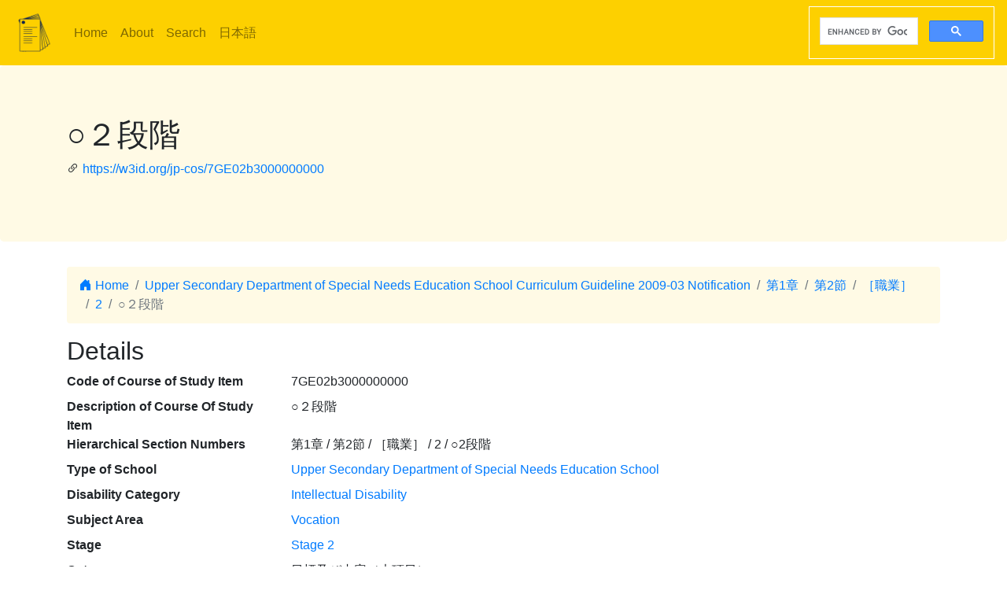

--- FILE ---
content_type: text/html; charset=utf-8
request_url: https://jp-cos.github.io/en/7GE/02b3000000000
body_size: 3357
content:
<!DOCTYPE html>
<html lang="en">
  <head>
    <meta charset="utf-8">
    <meta name="viewport" content="width=device-width, initial-scale=1, shrink-to-fit=no">
    <link rel="stylesheet" href="https://cdn.jsdelivr.net/npm/bootstrap@4.6.2/dist/css/bootstrap.min.css" integrity="sha384-xOolHFLEh07PJGoPkLv1IbcEPTNtaed2xpHsD9ESMhqIYd0nLMwNLD69Npy4HI+N" crossorigin="anonymous">
    <link rel="stylesheet" href="https://cdn.jsdelivr.net/npm/bootstrap-icons@1.11.3/font/bootstrap-icons.min.css">
    <link rel="stylesheet" href="../../style.css">
    <title>○２段階 - Japanese Course of Study LOD</title>
    <meta name="twitter:card" content="summary">
    <meta name="twitter:title" content="○２段階 - Japanese Course of Study LOD">
    <meta property="og:title" content="○２段階 - Japanese Course of Study LOD">
    <meta property="og:type" content="website">
    <meta property="og:url" content="https://w3id.org/jp-cos/7GE02b3000000000">
    <meta property="og:image" content="https://w3id.org/jp-cos/logo.png">
    <meta name="generator" content="ttl2html 2.3.1">
    <script async src="https://www.googletagmanager.com/gtag/js?id=G-ZW2V5CQLY9"></script>
    <script>
      window.dataLayer = window.dataLayer || [];
      function gtag(){dataLayer.push(arguments);}
      gtag('js', new Date());
      gtag('config', 'G-ZW2V5CQLY9');
    </script>
  </head>
  <body>
    <nav class="navbar navbar-expand-lg navbar-light">
      <a class="navbar-brand" href="../">
        <img src="https://w3id.org/jp-cos/logo.png" style="max-height: 54px" alt="Japanese Course of Study LOD">
      </a>
      <button class="navbar-toggler" type="button" data-toggle="collapse" data-target="#navbarSupportedContent" aria-controls="navbarSupportedContent" aria-expanded="false" aria-label="Toggle navigation">
        <span class="navbar-toggler-icon"></span>
      </button>
      <div class="collapse navbar-collapse" id="navbarSupportedContent">
        <ul class="navbar-nav mr-auto">
          <li class="nav-item">
            <a class="nav-link" href="../">Home</a>
          </li>
          <li class="nav-item">
            <a class="nav-link" href="../about.html">About</a>
          </li>
            <li class="nav-item"><a class="nav-link" href="/en/search.html">Search</a></li>
            <li class="nav-item"><a class="nav-link" href="https://w3id.org/jp-cos/">日本語</a></li>
        </ul>
        <script async src="https://cse.google.com/cse.js?cx=75eea1908d53d46ba"></script>
        <div class="gcse-search"></div>
      </div>
    </nav>
        <div class="jumbotron">
      <div class="container">
        <h1>○２段階</h1>
        <p><i class="bi bi-link-45deg"></i> <a href="https://w3id.org/jp-cos/7GE02b3000000000">https://w3id.org/jp-cos/7GE02b3000000000</a></p>
      </div>
    </div>
    <div class="container">
      <div class="row">
        <div class="col-md-12">
          <nav aria-label="breadcrumb">
            <ol class="breadcrumb">
              <li class="breadcrumb-item"><a href="../"><i class="bi bi-house-door-fill"></i> Home</a></li>
                <li class="breadcrumb-item" aria-current="page">
                  <a href="../UpperSecondaryDeptSNES/2009/">Upper Secondary Department of Special Needs Education School Curriculum Guideline 2009-03 Notification</a>
                </li>
                <li class="breadcrumb-item" aria-current="page">
                  <a href="../7B0/0000000000000">第1章</a>
                </li>
                <li class="breadcrumb-item" aria-current="page">
                  <a href="../7Gn/0000000000000">第2節</a>
                </li>
                <li class="breadcrumb-item" aria-current="page">
                  <a href="0200000000000">［職業］</a>
                </li>
                <li class="breadcrumb-item" aria-current="page">
                  <a href="0203000000000">2</a>
                </li>
                <li class="breadcrumb-item active" aria-current="page">
                  ○２段階
                </li>
            </ol>
          </nav>
        </div>
      </div>
      <div class="row">
        <div class="col-md-12">
          <h2>Details</h2>
          <dl class="row" itemscope itemid="https://w3id.org/jp-cos/7GE02b3000000000" itemtype="https://w3id.org/jp-cos/Item">
  <dt class="col-sm-3">Code of Course of Study Item</dt>
      <dd class="col-sm-9" itemprop="http://purl.org/dc/terms/identifier">7GE02b3000000000</dd>
  <dt class="col-sm-3">Description of Course Of Study Item</dt>
      <dd class="col-sm-9" itemprop="http://schema.org/description">○２段階</dd>
  <dt class="col-sm-3">Hierarchical Section Numbers</dt>
      <dd class="col-sm-9" itemprop="https://w3id.org/jp-cos/sectionNumberHierarchy">第1章 / 第2節 / ［職業］ / 2 / ○2段階</dd>
  <dt class="col-sm-3">Type of School</dt>
      <dd class="col-sm-9" itemscope itemprop="https://w3id.org/jp-cos/school" itemid="https://w3id.org/jp-cos/school/UpperSecondaryDeptSNES" itemtype="https://w3id.org/jp-cos/School"><a href="../school/UpperSecondaryDeptSNES">Upper Secondary Department of Special Needs Education School</a></dd>
  <dt class="col-sm-3">Disability Category</dt>
      <dd class="col-sm-9" itemscope itemprop="https://w3id.org/jp-cos/disabilityCategory" itemid="https://w3id.org/jp-cos/disabilityCategory/Intellectual" itemtype="https://w3id.org/jp-cos/DisabilityCategory"><a href="../disabilityCategory/Intellectual">Intellectual Disability</a></dd>
  <dt class="col-sm-3">Subject Area</dt>
      <dd class="col-sm-9" itemscope itemprop="https://w3id.org/jp-cos/subjectArea" itemid="https://w3id.org/jp-cos/UpperSecondaryDeptSNES-Intellectual/2009/職業" itemtype="https://w3id.org/jp-cos/SubjectArea"><a href="../UpperSecondaryDeptSNES-Intellectual/2009/職業">Vocation</a></dd>
  <dt class="col-sm-3">Stage</dt>
      <dd class="col-sm-9" itemscope itemprop="https://w3id.org/jp-cos/stage" itemid="https://w3id.org/jp-cos/stage/UpperSecondaryDeptSNES-Intellectual/2" itemtype="https://w3id.org/jp-cos/Stage"><a href="../stage/UpperSecondaryDeptSNES-Intellectual/2">Stage 2</a></dd>
  <dt class="col-sm-3">Category</dt>
      <dd class="col-sm-9" itemprop="https://w3id.org/jp-cos/category">目標及び内容（大項目）</dd>
  <dt class="col-sm-3">Sub Category</dt>
      <dd class="col-sm-9" itemprop="https://w3id.org/jp-cos/subCategory">内容</dd>
  <dt class="col-sm-3">Text</dt>
      <dd class="col-sm-9" itemprop="https://w3id.org/jp-cos/sectionText">○2段階</dd>
  <dt class="col-sm-3">Child</dt>
      <dd class="col-sm-9" itemscope itemprop="http://schema.org/hasPart" itemid="https://w3id.org/jp-cos/7GE02b3100000000" itemtype="https://w3id.org/jp-cos/Item"><a href="02b3100000000">(1)働くことの意義について理解を深め， 積極的に作業や実習に取り組み， 職場に必要な態度を身に付ける。</a></dd>
      <dd class="col-sm-9 offset-sm-3" itemscope itemprop="http://schema.org/hasPart" itemid="https://w3id.org/jp-cos/7GE02b3200000000" itemtype="https://w3id.org/jp-cos/Item"><a href="02b3200000000">(2) いろいろな道具や機械の仕組み， 操作などを理解し， 材料や製品の管理を適切に行い， 安全や衛生に気を付けながら正確に効率よく作業や実習をする。</a></dd>
      <dd class="col-sm-9 offset-sm-3" itemscope itemprop="http://schema.org/hasPart" itemid="https://w3id.org/jp-cos/7GE02b3300000000" itemtype="https://w3id.org/jp-cos/Item"><a href="02b3300000000">(3) 作業の工程全体を理解し， 自分の分担に責任をもち，他の者と協力して作業や実習をする。</a></dd>
      <dd class="col-sm-9 offset-sm-3" itemscope itemprop="http://schema.org/hasPart" itemid="https://w3id.org/jp-cos/7GE02b3400000000" itemtype="https://w3id.org/jp-cos/Item"><a href="02b3400000000">(4) 職業生活に必要な実際的な知識を深める。</a></dd>
      <dd class="col-sm-9 offset-sm-3" itemscope itemprop="http://schema.org/hasPart" itemid="https://w3id.org/jp-cos/7GE02b3500000000" itemtype="https://w3id.org/jp-cos/Item"><a href="02b3500000000">(5) 産業現場等における実習を通して， 職業生活に必要な事柄を理解する。</a></dd>
      <dd class="col-sm-9 offset-sm-3" itemscope itemprop="http://schema.org/hasPart" itemid="https://w3id.org/jp-cos/7GE02b3600000000" itemtype="https://w3id.org/jp-cos/Item"><a href="02b3600000000">(6) 職業生活に必要な健康管理や余暇の計画的な過ごし方についての理解を深める。</a></dd>
      <dd class="col-sm-9 offset-sm-3" itemscope itemprop="http://schema.org/hasPart" itemid="https://w3id.org/jp-cos/7GE02b3700000000" itemtype="https://w3id.org/jp-cos/Item"><a href="02b3700000000">(7) 職場で使われる機械やコンピュータ等の情報機器などの操作をする。</a></dd>
  <dt class="col-sm-3">Issued Period</dt>
      <dd class="col-sm-9" itemscope itemprop="https://w3id.org/jp-cos/issuedPeriod" itemid="https://w3id.org/jp-cos/period/H20toH21" itemtype="https://w3id.org/jp-cos/Period"><a href="../period/H20toH21">Published from 2008 to 2009</a></dd>
  <dt class="col-sm-3">Course Of Study</dt>
      <dd class="col-sm-9" itemscope itemprop="https://w3id.org/jp-cos/courseOfStudy" itemid="https://w3id.org/jp-cos/UpperSecondaryDeptSNES/2009" itemtype="https://w3id.org/jp-cos/CourseOfStudy"><a href="../UpperSecondaryDeptSNES/2009/">Upper Secondary Department of Special Needs Education School Curriculum Guideline 2009-03 Notification</a></dd>
  <dt class="col-sm-3">Course Of Study Revision</dt>
      <dd class="col-sm-9" itemscope itemprop="https://w3id.org/jp-cos/courseOfStudyRevision" itemid="https://w3id.org/jp-cos/UpperSecondaryDeptSNES/2009/2009" itemtype="https://w3id.org/jp-cos/CourseOfStudyRevision"><a href="../UpperSecondaryDeptSNES/2009/2009">Upper Secondary Department of Special Needs Education School Curriculum Guideline 2009-03 Notification</a></dd>
  <dt class="col-sm-3">Edition of Course Of Study Item</dt>
      <dd class="col-sm-9" itemprop="http://schema.org/edition">一部改正なし</dd>
  <dt class="col-sm-3">Source</dt>
      <dd class="col-sm-9" itemscope itemprop="http://purl.org/dc/terms/source" itemid="https://w3id.org/jp-cos/7BV11" itemtype="https://w3id.org/jp-cos/Dataset"><a href="../7BV11">【7BV11】Code for Upper Secondary Department of Special Needs Education School Course of Guideline published in 2009, version 1.1 （2021-03-18 r...</a></dd>
  <dt class="col-sm-3">Item Number</dt>
      <dd class="col-sm-9" itemprop="http://purl.org/linked-data/cube#order"><dl class="row border" itemscope itemtype="https://w3id.org/jp-cos/Number">
  <dt class="col-sm-3">Number</dt>
      <dd class="col-sm-9" itemprop="http://www.w3.org/1999/02/22-rdf-syntax-ns#value">2359</dd>
  <dt class="col-sm-3">Source</dt>
      <dd class="col-sm-9" itemscope itemprop="http://purl.org/dc/terms/source" itemid="https://w3id.org/jp-cos/7BV11" itemtype="https://w3id.org/jp-cos/Dataset"><a href="../7BV11">【7BV11】Code for Upper Secondary Department of Special Needs Education School Course of Guideline published in 2009, version 1.1 （2021-03-18 r...</a></dd>
  <dt class="col-sm-3">Type</dt>
      <dd class="col-sm-9" itemscope itemprop="http://www.w3.org/1999/02/22-rdf-syntax-ns#type" itemid="https://w3id.org/jp-cos/Number" itemtype="http://www.w3.org/2000/01/rdf-schema#Class"><a href="../Number">Line Number</a></dd>
</dl>
</dd>
  <dt class="col-sm-3">Fcode of Course of Study</dt>
      <dd class="col-sm-9" itemprop="https://w3id.org/jp-cos/fcode">A7UGUEA0A2LbA3A0A0A0A0A0A0A0A0A0</dd>
  <dt class="col-sm-3">Type</dt>
      <dd class="col-sm-9" itemscope itemprop="http://www.w3.org/1999/02/22-rdf-syntax-ns#type" itemid="https://w3id.org/jp-cos/Item" itemtype="http://www.w3.org/2000/01/rdf-schema#Class"><a href="../Item">Course Of Study Item</a></dd>
</dl>

        </div>
      </div>
      <div class="row mb-1">
  <div class="col-sm-12">
    <h3>Search on "NHK for School"</h3>
    <button id="nhk4school-button-1" class="btn btn-nhk4school" onclick="get_nhk4school('7GE02b3000000000')">
      Retrieve search results on this item
      <i class="bi bi-search"></i>
    </button>
    <div id="nhk4school-list-1"></div>
  </div>
</div>
<div class="row mb-1">
  <div class="col-sm-12">
    <h3>Search on Teaching materials from S×UKILAM Workshop<a href="https://adeac.jp/adeac-lab/top/SxUKILAM/index.html" title="What is \"SxUKILAM Workshop: A teaching material archives using a variety of materials\"?"><i class="bi bi-info-circle"></i></a></h3>
    <button id="sukilam-button" class="btn btn-sukilam" onclick="get_sukilam_data('7GE02b3000000000')">
      Retrieve teaching materials on this item
      <i class="bi bi-search"></i>
    </button>
    <div id="sukilam-result"></div>
  </div>
</div>

      <div class="row inverse">
        <div class="col-md-12">
          <h2>Referred resources</h2>
          <dl class="row">
  <dt class="col-sm-3">Referred to as &#39;Child&#39; from:</dt>
    <dd class="col-sm-9"><a href="0203000000000">２　内容</a></dd>
</dl>
        </div>
      </div>
    </div>
    <hr>
    <footer>
        <p class="float-right"><a href="https://w3id.org/jp-cos/7GE02b3000000000.ttl"><img src="https://www.w3.org/RDF/icons/rdf_flyer.24" alt="RDF data"></a></p>
      <p>
        &copy; 2021-2025
        Education Data Plus Research group
      </p>
    </footer>

    <!-- jQuery first, then Popper.js, then Bootstrap JS -->
    <script src="https://cdn.jsdelivr.net/npm/jquery@3.5.1/dist/jquery.slim.min.js" integrity="sha384-DfXdz2htPH0lsSSs5nCTpuj/zy4C+OGpamoFVy38MVBnE+IbbVYUew+OrCXaRkfj" crossorigin="anonymous"></script>
    <script src="https://cdn.jsdelivr.net/npm/bootstrap@4.6.2/dist/js/bootstrap.bundle.min.js" integrity="sha384-Fy6S3B9q64WdZWQUiU+q4/2Lc9npb8tCaSX9FK7E8HnRr0Jz8D6OP9dO5Vg3Q9ct" crossorigin="anonymous"></script>
    <script src="../../custom.js"></script>
  </body>
</html>
